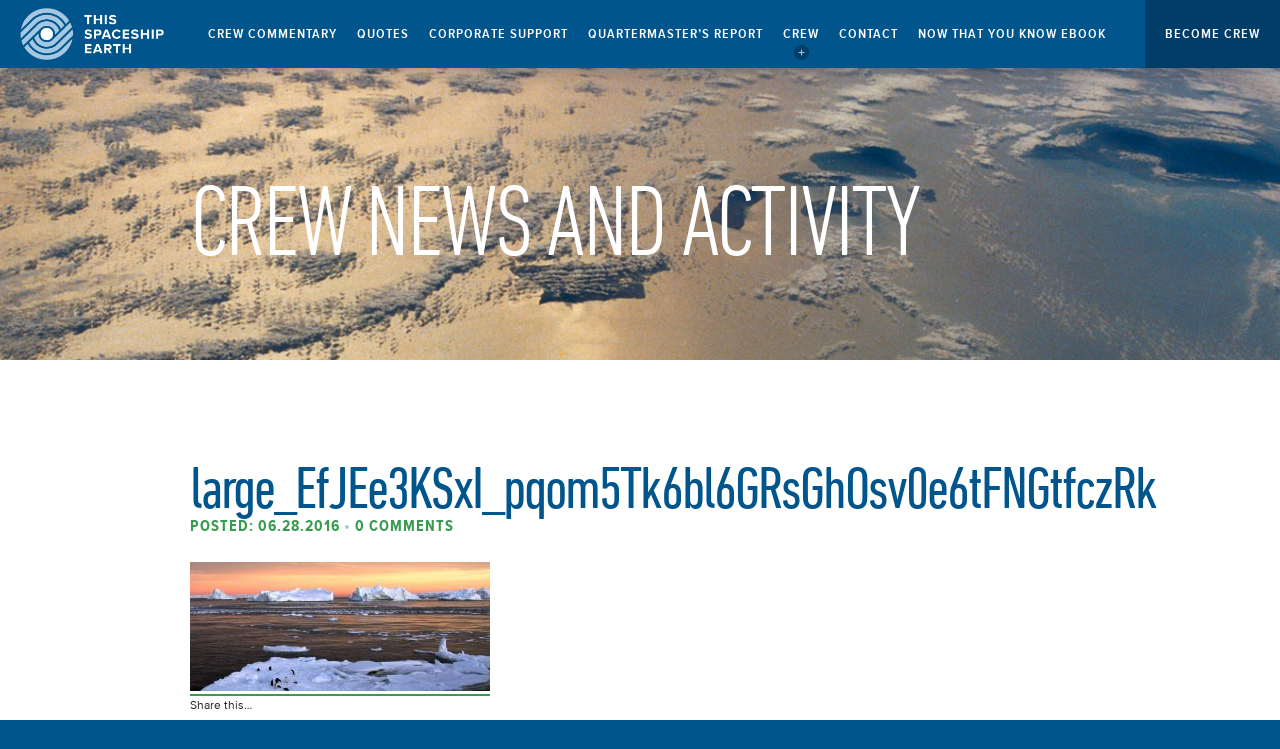

--- FILE ---
content_type: text/html; charset=UTF-8
request_url: https://thisspaceshipearth.org/2016/07/climate-change-worse-think/large_efjee3ksxi_pqom5tk6bl6grsghosv0e6tfngtfczrk/
body_size: 67546
content:
<!doctype html>
<html>
<head>
<meta name="viewport" content="width=device-width,initial-scale=1, maximum-scale=1">
<meta charset="UTF-8" />
        <title>large_EfJEe3KSxI_pqom5Tk6bl6GRsGhOsv0e6tFNGtfczRk - This Spaceship Earth</title>
        <link rel="profile" href="https://gmpg.org/xfn/11" />
        <link rel="pingback" href="https://thisspaceshipearth.org/xmlrpc.php" />

<meta name='robots' content='index, follow, max-image-preview:large, max-snippet:-1, max-video-preview:-1' />
	<style>img:is([sizes="auto" i], [sizes^="auto," i]) { contain-intrinsic-size: 3000px 1500px }</style>
	
	<!-- This site is optimized with the Yoast SEO plugin v26.8 - https://yoast.com/product/yoast-seo-wordpress/ -->
	<link rel="canonical" href="https://thisspaceshipearth.org/2016/07/climate-change-worse-think/large_efjee3ksxi_pqom5tk6bl6grsghosv0e6tfngtfczrk/" />
	<meta property="og:locale" content="en_US" />
	<meta property="og:type" content="article" />
	<meta property="og:title" content="large_EfJEe3KSxI_pqom5Tk6bl6GRsGhOsv0e6tFNGtfczRk - This Spaceship Earth" />
	<meta property="og:description" content="Share this&#8230; Linkedin Twitter Facebook" />
	<meta property="og:url" content="https://thisspaceshipearth.org/2016/07/climate-change-worse-think/large_efjee3ksxi_pqom5tk6bl6grsghosv0e6tfngtfczrk/" />
	<meta property="og:site_name" content="This Spaceship Earth" />
	<meta property="og:image" content="https://thisspaceshipearth.org/2016/07/climate-change-worse-think/large_efjee3ksxi_pqom5tk6bl6grsghosv0e6tfngtfczrk" />
	<meta property="og:image:width" content="1008" />
	<meta property="og:image:height" content="435" />
	<meta property="og:image:type" content="image/jpeg" />
	<meta name="twitter:card" content="summary_large_image" />
	<meta name="twitter:label1" content="Written by" />
	<meta name="twitter:data1" content="tsedevino" />
	<script type="application/ld+json" class="yoast-schema-graph">{"@context":"https://schema.org","@graph":[{"@type":"WebPage","@id":"https://thisspaceshipearth.org/2016/07/climate-change-worse-think/large_efjee3ksxi_pqom5tk6bl6grsghosv0e6tfngtfczrk/","url":"https://thisspaceshipearth.org/2016/07/climate-change-worse-think/large_efjee3ksxi_pqom5tk6bl6grsghosv0e6tfngtfczrk/","name":"large_EfJEe3KSxI_pqom5Tk6bl6GRsGhOsv0e6tFNGtfczRk - This Spaceship Earth","isPartOf":{"@id":"https://thisspaceshipearth.org/#website"},"primaryImageOfPage":{"@id":"https://thisspaceshipearth.org/2016/07/climate-change-worse-think/large_efjee3ksxi_pqom5tk6bl6grsghosv0e6tfngtfczrk/#primaryimage"},"image":{"@id":"https://thisspaceshipearth.org/2016/07/climate-change-worse-think/large_efjee3ksxi_pqom5tk6bl6grsghosv0e6tfngtfczrk/#primaryimage"},"thumbnailUrl":"https://thisspaceshipearth.org/wp-content/uploads/2016/06/large_EfJEe3KSxI_pqom5Tk6bl6GRsGhOsv0e6tFNGtfczRk.jpg","datePublished":"2016-06-28T18:02:03+00:00","breadcrumb":{"@id":"https://thisspaceshipearth.org/2016/07/climate-change-worse-think/large_efjee3ksxi_pqom5tk6bl6grsghosv0e6tfngtfczrk/#breadcrumb"},"inLanguage":"en-US","potentialAction":[{"@type":"ReadAction","target":["https://thisspaceshipearth.org/2016/07/climate-change-worse-think/large_efjee3ksxi_pqom5tk6bl6grsghosv0e6tfngtfczrk/"]}]},{"@type":"ImageObject","inLanguage":"en-US","@id":"https://thisspaceshipearth.org/2016/07/climate-change-worse-think/large_efjee3ksxi_pqom5tk6bl6grsghosv0e6tfngtfczrk/#primaryimage","url":"https://thisspaceshipearth.org/wp-content/uploads/2016/06/large_EfJEe3KSxI_pqom5Tk6bl6GRsGhOsv0e6tFNGtfczRk.jpg","contentUrl":"https://thisspaceshipearth.org/wp-content/uploads/2016/06/large_EfJEe3KSxI_pqom5Tk6bl6GRsGhOsv0e6tFNGtfczRk.jpg","width":1008,"height":435},{"@type":"BreadcrumbList","@id":"https://thisspaceshipearth.org/2016/07/climate-change-worse-think/large_efjee3ksxi_pqom5tk6bl6grsghosv0e6tfngtfczrk/#breadcrumb","itemListElement":[{"@type":"ListItem","position":1,"name":"Home","item":"https://thisspaceshipearth.org/"},{"@type":"ListItem","position":2,"name":"Climate Change Is Worse Than We Think","item":"https://thisspaceshipearth.org/2016/07/climate-change-worse-think/"},{"@type":"ListItem","position":3,"name":"large_EfJEe3KSxI_pqom5Tk6bl6GRsGhOsv0e6tFNGtfczRk"}]},{"@type":"WebSite","@id":"https://thisspaceshipearth.org/#website","url":"https://thisspaceshipearth.org/","name":"This Spaceship Earth","description":"Crew Consciousness","potentialAction":[{"@type":"SearchAction","target":{"@type":"EntryPoint","urlTemplate":"https://thisspaceshipearth.org/?s={search_term_string}"},"query-input":{"@type":"PropertyValueSpecification","valueRequired":true,"valueName":"search_term_string"}}],"inLanguage":"en-US"}]}</script>
	<!-- / Yoast SEO plugin. -->


<link rel='dns-prefetch' href='//platform-api.sharethis.com' />
<link rel='dns-prefetch' href='//fast.fonts.net' />
<link rel='dns-prefetch' href='//hcaptcha.com' />
<link rel="alternate" type="application/rss+xml" title="This Spaceship Earth &raquo; large_EfJEe3KSxI_pqom5Tk6bl6GRsGhOsv0e6tFNGtfczRk Comments Feed" href="https://thisspaceshipearth.org/2016/07/climate-change-worse-think/large_efjee3ksxi_pqom5tk6bl6grsghosv0e6tfngtfczrk/feed/" />
		<!-- This site uses the Google Analytics by MonsterInsights plugin v9.11.1 - Using Analytics tracking - https://www.monsterinsights.com/ -->
							<script src="//www.googletagmanager.com/gtag/js?id=G-7C72ZK0DCS"  data-cfasync="false" data-wpfc-render="false" type="text/javascript" async></script>
			<script data-cfasync="false" data-wpfc-render="false" type="text/javascript">
				var mi_version = '9.11.1';
				var mi_track_user = true;
				var mi_no_track_reason = '';
								var MonsterInsightsDefaultLocations = {"page_location":"https:\/\/thisspaceshipearth.org\/2016\/07\/climate-change-worse-think\/large_efjee3ksxi_pqom5tk6bl6grsghosv0e6tfngtfczrk\/"};
								if ( typeof MonsterInsightsPrivacyGuardFilter === 'function' ) {
					var MonsterInsightsLocations = (typeof MonsterInsightsExcludeQuery === 'object') ? MonsterInsightsPrivacyGuardFilter( MonsterInsightsExcludeQuery ) : MonsterInsightsPrivacyGuardFilter( MonsterInsightsDefaultLocations );
				} else {
					var MonsterInsightsLocations = (typeof MonsterInsightsExcludeQuery === 'object') ? MonsterInsightsExcludeQuery : MonsterInsightsDefaultLocations;
				}

								var disableStrs = [
										'ga-disable-G-7C72ZK0DCS',
									];

				/* Function to detect opted out users */
				function __gtagTrackerIsOptedOut() {
					for (var index = 0; index < disableStrs.length; index++) {
						if (document.cookie.indexOf(disableStrs[index] + '=true') > -1) {
							return true;
						}
					}

					return false;
				}

				/* Disable tracking if the opt-out cookie exists. */
				if (__gtagTrackerIsOptedOut()) {
					for (var index = 0; index < disableStrs.length; index++) {
						window[disableStrs[index]] = true;
					}
				}

				/* Opt-out function */
				function __gtagTrackerOptout() {
					for (var index = 0; index < disableStrs.length; index++) {
						document.cookie = disableStrs[index] + '=true; expires=Thu, 31 Dec 2099 23:59:59 UTC; path=/';
						window[disableStrs[index]] = true;
					}
				}

				if ('undefined' === typeof gaOptout) {
					function gaOptout() {
						__gtagTrackerOptout();
					}
				}
								window.dataLayer = window.dataLayer || [];

				window.MonsterInsightsDualTracker = {
					helpers: {},
					trackers: {},
				};
				if (mi_track_user) {
					function __gtagDataLayer() {
						dataLayer.push(arguments);
					}

					function __gtagTracker(type, name, parameters) {
						if (!parameters) {
							parameters = {};
						}

						if (parameters.send_to) {
							__gtagDataLayer.apply(null, arguments);
							return;
						}

						if (type === 'event') {
														parameters.send_to = monsterinsights_frontend.v4_id;
							var hookName = name;
							if (typeof parameters['event_category'] !== 'undefined') {
								hookName = parameters['event_category'] + ':' + name;
							}

							if (typeof MonsterInsightsDualTracker.trackers[hookName] !== 'undefined') {
								MonsterInsightsDualTracker.trackers[hookName](parameters);
							} else {
								__gtagDataLayer('event', name, parameters);
							}
							
						} else {
							__gtagDataLayer.apply(null, arguments);
						}
					}

					__gtagTracker('js', new Date());
					__gtagTracker('set', {
						'developer_id.dZGIzZG': true,
											});
					if ( MonsterInsightsLocations.page_location ) {
						__gtagTracker('set', MonsterInsightsLocations);
					}
										__gtagTracker('config', 'G-7C72ZK0DCS', {"forceSSL":"true"} );
										window.gtag = __gtagTracker;										(function () {
						/* https://developers.google.com/analytics/devguides/collection/analyticsjs/ */
						/* ga and __gaTracker compatibility shim. */
						var noopfn = function () {
							return null;
						};
						var newtracker = function () {
							return new Tracker();
						};
						var Tracker = function () {
							return null;
						};
						var p = Tracker.prototype;
						p.get = noopfn;
						p.set = noopfn;
						p.send = function () {
							var args = Array.prototype.slice.call(arguments);
							args.unshift('send');
							__gaTracker.apply(null, args);
						};
						var __gaTracker = function () {
							var len = arguments.length;
							if (len === 0) {
								return;
							}
							var f = arguments[len - 1];
							if (typeof f !== 'object' || f === null || typeof f.hitCallback !== 'function') {
								if ('send' === arguments[0]) {
									var hitConverted, hitObject = false, action;
									if ('event' === arguments[1]) {
										if ('undefined' !== typeof arguments[3]) {
											hitObject = {
												'eventAction': arguments[3],
												'eventCategory': arguments[2],
												'eventLabel': arguments[4],
												'value': arguments[5] ? arguments[5] : 1,
											}
										}
									}
									if ('pageview' === arguments[1]) {
										if ('undefined' !== typeof arguments[2]) {
											hitObject = {
												'eventAction': 'page_view',
												'page_path': arguments[2],
											}
										}
									}
									if (typeof arguments[2] === 'object') {
										hitObject = arguments[2];
									}
									if (typeof arguments[5] === 'object') {
										Object.assign(hitObject, arguments[5]);
									}
									if ('undefined' !== typeof arguments[1].hitType) {
										hitObject = arguments[1];
										if ('pageview' === hitObject.hitType) {
											hitObject.eventAction = 'page_view';
										}
									}
									if (hitObject) {
										action = 'timing' === arguments[1].hitType ? 'timing_complete' : hitObject.eventAction;
										hitConverted = mapArgs(hitObject);
										__gtagTracker('event', action, hitConverted);
									}
								}
								return;
							}

							function mapArgs(args) {
								var arg, hit = {};
								var gaMap = {
									'eventCategory': 'event_category',
									'eventAction': 'event_action',
									'eventLabel': 'event_label',
									'eventValue': 'event_value',
									'nonInteraction': 'non_interaction',
									'timingCategory': 'event_category',
									'timingVar': 'name',
									'timingValue': 'value',
									'timingLabel': 'event_label',
									'page': 'page_path',
									'location': 'page_location',
									'title': 'page_title',
									'referrer' : 'page_referrer',
								};
								for (arg in args) {
																		if (!(!args.hasOwnProperty(arg) || !gaMap.hasOwnProperty(arg))) {
										hit[gaMap[arg]] = args[arg];
									} else {
										hit[arg] = args[arg];
									}
								}
								return hit;
							}

							try {
								f.hitCallback();
							} catch (ex) {
							}
						};
						__gaTracker.create = newtracker;
						__gaTracker.getByName = newtracker;
						__gaTracker.getAll = function () {
							return [];
						};
						__gaTracker.remove = noopfn;
						__gaTracker.loaded = true;
						window['__gaTracker'] = __gaTracker;
					})();
									} else {
										console.log("");
					(function () {
						function __gtagTracker() {
							return null;
						}

						window['__gtagTracker'] = __gtagTracker;
						window['gtag'] = __gtagTracker;
					})();
									}
			</script>
							<!-- / Google Analytics by MonsterInsights -->
		<script type="text/javascript">
/* <![CDATA[ */
window._wpemojiSettings = {"baseUrl":"https:\/\/s.w.org\/images\/core\/emoji\/15.0.3\/72x72\/","ext":".png","svgUrl":"https:\/\/s.w.org\/images\/core\/emoji\/15.0.3\/svg\/","svgExt":".svg","source":{"concatemoji":"https:\/\/thisspaceshipearth.org\/wp-includes\/js\/wp-emoji-release.min.js?ver=6.7.4"}};
/*! This file is auto-generated */
!function(i,n){var o,s,e;function c(e){try{var t={supportTests:e,timestamp:(new Date).valueOf()};sessionStorage.setItem(o,JSON.stringify(t))}catch(e){}}function p(e,t,n){e.clearRect(0,0,e.canvas.width,e.canvas.height),e.fillText(t,0,0);var t=new Uint32Array(e.getImageData(0,0,e.canvas.width,e.canvas.height).data),r=(e.clearRect(0,0,e.canvas.width,e.canvas.height),e.fillText(n,0,0),new Uint32Array(e.getImageData(0,0,e.canvas.width,e.canvas.height).data));return t.every(function(e,t){return e===r[t]})}function u(e,t,n){switch(t){case"flag":return n(e,"\ud83c\udff3\ufe0f\u200d\u26a7\ufe0f","\ud83c\udff3\ufe0f\u200b\u26a7\ufe0f")?!1:!n(e,"\ud83c\uddfa\ud83c\uddf3","\ud83c\uddfa\u200b\ud83c\uddf3")&&!n(e,"\ud83c\udff4\udb40\udc67\udb40\udc62\udb40\udc65\udb40\udc6e\udb40\udc67\udb40\udc7f","\ud83c\udff4\u200b\udb40\udc67\u200b\udb40\udc62\u200b\udb40\udc65\u200b\udb40\udc6e\u200b\udb40\udc67\u200b\udb40\udc7f");case"emoji":return!n(e,"\ud83d\udc26\u200d\u2b1b","\ud83d\udc26\u200b\u2b1b")}return!1}function f(e,t,n){var r="undefined"!=typeof WorkerGlobalScope&&self instanceof WorkerGlobalScope?new OffscreenCanvas(300,150):i.createElement("canvas"),a=r.getContext("2d",{willReadFrequently:!0}),o=(a.textBaseline="top",a.font="600 32px Arial",{});return e.forEach(function(e){o[e]=t(a,e,n)}),o}function t(e){var t=i.createElement("script");t.src=e,t.defer=!0,i.head.appendChild(t)}"undefined"!=typeof Promise&&(o="wpEmojiSettingsSupports",s=["flag","emoji"],n.supports={everything:!0,everythingExceptFlag:!0},e=new Promise(function(e){i.addEventListener("DOMContentLoaded",e,{once:!0})}),new Promise(function(t){var n=function(){try{var e=JSON.parse(sessionStorage.getItem(o));if("object"==typeof e&&"number"==typeof e.timestamp&&(new Date).valueOf()<e.timestamp+604800&&"object"==typeof e.supportTests)return e.supportTests}catch(e){}return null}();if(!n){if("undefined"!=typeof Worker&&"undefined"!=typeof OffscreenCanvas&&"undefined"!=typeof URL&&URL.createObjectURL&&"undefined"!=typeof Blob)try{var e="postMessage("+f.toString()+"("+[JSON.stringify(s),u.toString(),p.toString()].join(",")+"));",r=new Blob([e],{type:"text/javascript"}),a=new Worker(URL.createObjectURL(r),{name:"wpTestEmojiSupports"});return void(a.onmessage=function(e){c(n=e.data),a.terminate(),t(n)})}catch(e){}c(n=f(s,u,p))}t(n)}).then(function(e){for(var t in e)n.supports[t]=e[t],n.supports.everything=n.supports.everything&&n.supports[t],"flag"!==t&&(n.supports.everythingExceptFlag=n.supports.everythingExceptFlag&&n.supports[t]);n.supports.everythingExceptFlag=n.supports.everythingExceptFlag&&!n.supports.flag,n.DOMReady=!1,n.readyCallback=function(){n.DOMReady=!0}}).then(function(){return e}).then(function(){var e;n.supports.everything||(n.readyCallback(),(e=n.source||{}).concatemoji?t(e.concatemoji):e.wpemoji&&e.twemoji&&(t(e.twemoji),t(e.wpemoji)))}))}((window,document),window._wpemojiSettings);
/* ]]> */
</script>
<link rel='stylesheet' id='grid-css' href='https://thisspaceshipearth.org/wp-content/uploads/wp-less/tseorgupdate/css/grid-f987c76565.css' type='text/css' media='all' />
<link rel='stylesheet' id='style-css' href='https://thisspaceshipearth.org/wp-content/uploads/wp-less/tseorgupdate/style-dfb161f5b4.css' type='text/css' media='all' />
<link rel='stylesheet' id='sgr-css' href='https://thisspaceshipearth.org/wp-content/plugins/simple-google-recaptcha/sgr.css?ver=1684537314' type='text/css' media='all' />
<style id='wp-emoji-styles-inline-css' type='text/css'>

	img.wp-smiley, img.emoji {
		display: inline !important;
		border: none !important;
		box-shadow: none !important;
		height: 1em !important;
		width: 1em !important;
		margin: 0 0.07em !important;
		vertical-align: -0.1em !important;
		background: none !important;
		padding: 0 !important;
	}
</style>
<link rel='stylesheet' id='wp-block-library-css' href='https://thisspaceshipearth.org/wp-includes/css/dist/block-library/style.min.css?ver=6.7.4' type='text/css' media='all' />
<style id='co-authors-plus-coauthors-style-inline-css' type='text/css'>
.wp-block-co-authors-plus-coauthors.is-layout-flow [class*=wp-block-co-authors-plus]{display:inline}

</style>
<style id='co-authors-plus-avatar-style-inline-css' type='text/css'>
.wp-block-co-authors-plus-avatar :where(img){height:auto;max-width:100%;vertical-align:bottom}.wp-block-co-authors-plus-coauthors.is-layout-flow .wp-block-co-authors-plus-avatar :where(img){vertical-align:middle}.wp-block-co-authors-plus-avatar:is(.alignleft,.alignright){display:table}.wp-block-co-authors-plus-avatar.aligncenter{display:table;margin-inline:auto}

</style>
<style id='co-authors-plus-image-style-inline-css' type='text/css'>
.wp-block-co-authors-plus-image{margin-bottom:0}.wp-block-co-authors-plus-image :where(img){height:auto;max-width:100%;vertical-align:bottom}.wp-block-co-authors-plus-coauthors.is-layout-flow .wp-block-co-authors-plus-image :where(img){vertical-align:middle}.wp-block-co-authors-plus-image:is(.alignfull,.alignwide) :where(img){width:100%}.wp-block-co-authors-plus-image:is(.alignleft,.alignright){display:table}.wp-block-co-authors-plus-image.aligncenter{display:table;margin-inline:auto}

</style>
<style id='classic-theme-styles-inline-css' type='text/css'>
/*! This file is auto-generated */
.wp-block-button__link{color:#fff;background-color:#32373c;border-radius:9999px;box-shadow:none;text-decoration:none;padding:calc(.667em + 2px) calc(1.333em + 2px);font-size:1.125em}.wp-block-file__button{background:#32373c;color:#fff;text-decoration:none}
</style>
<style id='global-styles-inline-css' type='text/css'>
:root{--wp--preset--aspect-ratio--square: 1;--wp--preset--aspect-ratio--4-3: 4/3;--wp--preset--aspect-ratio--3-4: 3/4;--wp--preset--aspect-ratio--3-2: 3/2;--wp--preset--aspect-ratio--2-3: 2/3;--wp--preset--aspect-ratio--16-9: 16/9;--wp--preset--aspect-ratio--9-16: 9/16;--wp--preset--color--black: #000000;--wp--preset--color--cyan-bluish-gray: #abb8c3;--wp--preset--color--white: #ffffff;--wp--preset--color--pale-pink: #f78da7;--wp--preset--color--vivid-red: #cf2e2e;--wp--preset--color--luminous-vivid-orange: #ff6900;--wp--preset--color--luminous-vivid-amber: #fcb900;--wp--preset--color--light-green-cyan: #7bdcb5;--wp--preset--color--vivid-green-cyan: #00d084;--wp--preset--color--pale-cyan-blue: #8ed1fc;--wp--preset--color--vivid-cyan-blue: #0693e3;--wp--preset--color--vivid-purple: #9b51e0;--wp--preset--gradient--vivid-cyan-blue-to-vivid-purple: linear-gradient(135deg,rgba(6,147,227,1) 0%,rgb(155,81,224) 100%);--wp--preset--gradient--light-green-cyan-to-vivid-green-cyan: linear-gradient(135deg,rgb(122,220,180) 0%,rgb(0,208,130) 100%);--wp--preset--gradient--luminous-vivid-amber-to-luminous-vivid-orange: linear-gradient(135deg,rgba(252,185,0,1) 0%,rgba(255,105,0,1) 100%);--wp--preset--gradient--luminous-vivid-orange-to-vivid-red: linear-gradient(135deg,rgba(255,105,0,1) 0%,rgb(207,46,46) 100%);--wp--preset--gradient--very-light-gray-to-cyan-bluish-gray: linear-gradient(135deg,rgb(238,238,238) 0%,rgb(169,184,195) 100%);--wp--preset--gradient--cool-to-warm-spectrum: linear-gradient(135deg,rgb(74,234,220) 0%,rgb(151,120,209) 20%,rgb(207,42,186) 40%,rgb(238,44,130) 60%,rgb(251,105,98) 80%,rgb(254,248,76) 100%);--wp--preset--gradient--blush-light-purple: linear-gradient(135deg,rgb(255,206,236) 0%,rgb(152,150,240) 100%);--wp--preset--gradient--blush-bordeaux: linear-gradient(135deg,rgb(254,205,165) 0%,rgb(254,45,45) 50%,rgb(107,0,62) 100%);--wp--preset--gradient--luminous-dusk: linear-gradient(135deg,rgb(255,203,112) 0%,rgb(199,81,192) 50%,rgb(65,88,208) 100%);--wp--preset--gradient--pale-ocean: linear-gradient(135deg,rgb(255,245,203) 0%,rgb(182,227,212) 50%,rgb(51,167,181) 100%);--wp--preset--gradient--electric-grass: linear-gradient(135deg,rgb(202,248,128) 0%,rgb(113,206,126) 100%);--wp--preset--gradient--midnight: linear-gradient(135deg,rgb(2,3,129) 0%,rgb(40,116,252) 100%);--wp--preset--font-size--small: 13px;--wp--preset--font-size--medium: 20px;--wp--preset--font-size--large: 36px;--wp--preset--font-size--x-large: 42px;--wp--preset--spacing--20: 0.44rem;--wp--preset--spacing--30: 0.67rem;--wp--preset--spacing--40: 1rem;--wp--preset--spacing--50: 1.5rem;--wp--preset--spacing--60: 2.25rem;--wp--preset--spacing--70: 3.38rem;--wp--preset--spacing--80: 5.06rem;--wp--preset--shadow--natural: 6px 6px 9px rgba(0, 0, 0, 0.2);--wp--preset--shadow--deep: 12px 12px 50px rgba(0, 0, 0, 0.4);--wp--preset--shadow--sharp: 6px 6px 0px rgba(0, 0, 0, 0.2);--wp--preset--shadow--outlined: 6px 6px 0px -3px rgba(255, 255, 255, 1), 6px 6px rgba(0, 0, 0, 1);--wp--preset--shadow--crisp: 6px 6px 0px rgba(0, 0, 0, 1);}:where(.is-layout-flex){gap: 0.5em;}:where(.is-layout-grid){gap: 0.5em;}body .is-layout-flex{display: flex;}.is-layout-flex{flex-wrap: wrap;align-items: center;}.is-layout-flex > :is(*, div){margin: 0;}body .is-layout-grid{display: grid;}.is-layout-grid > :is(*, div){margin: 0;}:where(.wp-block-columns.is-layout-flex){gap: 2em;}:where(.wp-block-columns.is-layout-grid){gap: 2em;}:where(.wp-block-post-template.is-layout-flex){gap: 1.25em;}:where(.wp-block-post-template.is-layout-grid){gap: 1.25em;}.has-black-color{color: var(--wp--preset--color--black) !important;}.has-cyan-bluish-gray-color{color: var(--wp--preset--color--cyan-bluish-gray) !important;}.has-white-color{color: var(--wp--preset--color--white) !important;}.has-pale-pink-color{color: var(--wp--preset--color--pale-pink) !important;}.has-vivid-red-color{color: var(--wp--preset--color--vivid-red) !important;}.has-luminous-vivid-orange-color{color: var(--wp--preset--color--luminous-vivid-orange) !important;}.has-luminous-vivid-amber-color{color: var(--wp--preset--color--luminous-vivid-amber) !important;}.has-light-green-cyan-color{color: var(--wp--preset--color--light-green-cyan) !important;}.has-vivid-green-cyan-color{color: var(--wp--preset--color--vivid-green-cyan) !important;}.has-pale-cyan-blue-color{color: var(--wp--preset--color--pale-cyan-blue) !important;}.has-vivid-cyan-blue-color{color: var(--wp--preset--color--vivid-cyan-blue) !important;}.has-vivid-purple-color{color: var(--wp--preset--color--vivid-purple) !important;}.has-black-background-color{background-color: var(--wp--preset--color--black) !important;}.has-cyan-bluish-gray-background-color{background-color: var(--wp--preset--color--cyan-bluish-gray) !important;}.has-white-background-color{background-color: var(--wp--preset--color--white) !important;}.has-pale-pink-background-color{background-color: var(--wp--preset--color--pale-pink) !important;}.has-vivid-red-background-color{background-color: var(--wp--preset--color--vivid-red) !important;}.has-luminous-vivid-orange-background-color{background-color: var(--wp--preset--color--luminous-vivid-orange) !important;}.has-luminous-vivid-amber-background-color{background-color: var(--wp--preset--color--luminous-vivid-amber) !important;}.has-light-green-cyan-background-color{background-color: var(--wp--preset--color--light-green-cyan) !important;}.has-vivid-green-cyan-background-color{background-color: var(--wp--preset--color--vivid-green-cyan) !important;}.has-pale-cyan-blue-background-color{background-color: var(--wp--preset--color--pale-cyan-blue) !important;}.has-vivid-cyan-blue-background-color{background-color: var(--wp--preset--color--vivid-cyan-blue) !important;}.has-vivid-purple-background-color{background-color: var(--wp--preset--color--vivid-purple) !important;}.has-black-border-color{border-color: var(--wp--preset--color--black) !important;}.has-cyan-bluish-gray-border-color{border-color: var(--wp--preset--color--cyan-bluish-gray) !important;}.has-white-border-color{border-color: var(--wp--preset--color--white) !important;}.has-pale-pink-border-color{border-color: var(--wp--preset--color--pale-pink) !important;}.has-vivid-red-border-color{border-color: var(--wp--preset--color--vivid-red) !important;}.has-luminous-vivid-orange-border-color{border-color: var(--wp--preset--color--luminous-vivid-orange) !important;}.has-luminous-vivid-amber-border-color{border-color: var(--wp--preset--color--luminous-vivid-amber) !important;}.has-light-green-cyan-border-color{border-color: var(--wp--preset--color--light-green-cyan) !important;}.has-vivid-green-cyan-border-color{border-color: var(--wp--preset--color--vivid-green-cyan) !important;}.has-pale-cyan-blue-border-color{border-color: var(--wp--preset--color--pale-cyan-blue) !important;}.has-vivid-cyan-blue-border-color{border-color: var(--wp--preset--color--vivid-cyan-blue) !important;}.has-vivid-purple-border-color{border-color: var(--wp--preset--color--vivid-purple) !important;}.has-vivid-cyan-blue-to-vivid-purple-gradient-background{background: var(--wp--preset--gradient--vivid-cyan-blue-to-vivid-purple) !important;}.has-light-green-cyan-to-vivid-green-cyan-gradient-background{background: var(--wp--preset--gradient--light-green-cyan-to-vivid-green-cyan) !important;}.has-luminous-vivid-amber-to-luminous-vivid-orange-gradient-background{background: var(--wp--preset--gradient--luminous-vivid-amber-to-luminous-vivid-orange) !important;}.has-luminous-vivid-orange-to-vivid-red-gradient-background{background: var(--wp--preset--gradient--luminous-vivid-orange-to-vivid-red) !important;}.has-very-light-gray-to-cyan-bluish-gray-gradient-background{background: var(--wp--preset--gradient--very-light-gray-to-cyan-bluish-gray) !important;}.has-cool-to-warm-spectrum-gradient-background{background: var(--wp--preset--gradient--cool-to-warm-spectrum) !important;}.has-blush-light-purple-gradient-background{background: var(--wp--preset--gradient--blush-light-purple) !important;}.has-blush-bordeaux-gradient-background{background: var(--wp--preset--gradient--blush-bordeaux) !important;}.has-luminous-dusk-gradient-background{background: var(--wp--preset--gradient--luminous-dusk) !important;}.has-pale-ocean-gradient-background{background: var(--wp--preset--gradient--pale-ocean) !important;}.has-electric-grass-gradient-background{background: var(--wp--preset--gradient--electric-grass) !important;}.has-midnight-gradient-background{background: var(--wp--preset--gradient--midnight) !important;}.has-small-font-size{font-size: var(--wp--preset--font-size--small) !important;}.has-medium-font-size{font-size: var(--wp--preset--font-size--medium) !important;}.has-large-font-size{font-size: var(--wp--preset--font-size--large) !important;}.has-x-large-font-size{font-size: var(--wp--preset--font-size--x-large) !important;}
:where(.wp-block-post-template.is-layout-flex){gap: 1.25em;}:where(.wp-block-post-template.is-layout-grid){gap: 1.25em;}
:where(.wp-block-columns.is-layout-flex){gap: 2em;}:where(.wp-block-columns.is-layout-grid){gap: 2em;}
:root :where(.wp-block-pullquote){font-size: 1.5em;line-height: 1.6;}
</style>
<link rel='stylesheet' id='contact-form-7-css' href='https://thisspaceshipearth.org/wp-content/plugins/contact-form-7/includes/css/styles.css?ver=6.1.4' type='text/css' media='all' />
<link rel='stylesheet' id='widgetopts-styles-css' href='https://thisspaceshipearth.org/wp-content/plugins/widget-options/assets/css/widget-options.css?ver=4.1.3' type='text/css' media='all' />
<link rel='stylesheet' id='wppopups-base-css' href='https://thisspaceshipearth.org/wp-content/plugins/wp-popups-lite/src/assets/css/wppopups-base.css?ver=2.2.0.3' type='text/css' media='all' />
<link rel='stylesheet' id='social_media-css' href='https://thisspaceshipearth.org/wp-content/themes/tseorgupdate/css/style-social.css?ver=6.7.4' type='text/css' media='all' />
<link rel='stylesheet' id='slb_core-css' href='https://thisspaceshipearth.org/wp-content/plugins/simple-lightbox/client/css/app.css?ver=2.9.3' type='text/css' media='all' />
<link rel='stylesheet' id='cf7cf-style-css' href='https://thisspaceshipearth.org/wp-content/plugins/cf7-conditional-fields/style.css?ver=2.5.1' type='text/css' media='all' />
<link rel='stylesheet' id='simple-share-buttons-adder-ssba-css' href='https://thisspaceshipearth.org/wp-content/plugins/simple-share-buttons-adder/css/ssba.css?ver=1758745905' type='text/css' media='all' />
<style id='simple-share-buttons-adder-ssba-inline-css' type='text/css'>
.ssba img
								{border:  0;
									box-shadow: none !important;
									display: inline !important;
									vertical-align: middle;
									box-sizing: unset;
								}

								.ssba-classic-2 .ssbp-text {
									display: none!important;
								}
					.ssbp-list li a {height: 48px!important; width: 48px!important; 
					}
					.ssbp-list li a:hover {
					}

					.ssbp-list li a svg, .ssbp-list li a.ssbp-douban span:not(.color-icon) svg, .ssbp-list li a svg path, .ssbp-list li a.ssbp-surfingbird span:not(.color-icon) svg polygon {line-height: 48px!important;; font-size: 18px;}
					.ssbp-list li a:hover svg, .ssbp-list li a:hover span:not(.color-icon) svg, .ssbp-list li a.ssbp-douban:hover span:not(.color-icon) svg path, .ssbp-list li a.ssbp-surfingbird:hover svg polygon {}
					.ssbp-list li {
					margin-left: 12px!important;
					}

					.ssba-share-text {
					font-size: 12px;  font-weight: normal; font-family: inherit;
						}

			   #ssba-bar-2 .ssbp-bar-list {
					max-width: 48px !important;;
			   }
			   #ssba-bar-2 .ssbp-bar-list li a {height: 48px !important; width: 48px !important; 
				}
				#ssba-bar-2 .ssbp-bar-list li a:hover {
				}

				#ssba-bar-2 .ssbp-bar-list li a svg,
				 #ssba-bar-2 .ssbp-bar-list li a svg path, .ssbp-bar-list li a.ssbp-surfingbird span:not(.color-icon) svg polygon {line-height: 48px !important;; font-size: 18px;}
				#ssba-bar-2 .ssbp-bar-list li a:hover svg,
				 #ssba-bar-2 .ssbp-bar-list li a:hover svg path, .ssbp-bar-list li a.ssbp-surfingbird span:not(.color-icon) svg polygon {}
				#ssba-bar-2 .ssbp-bar-list li {
				margin: 0px 0!important;
				}@media only screen and ( max-width: 750px ) {
				#ssba-bar-2 {
				display: block;
				}
			}
</style>
<script type="text/javascript" id="sgr-js-extra">
/* <![CDATA[ */
var sgr = {"sgr_site_key":"6LfvHLcUAAAAAJeY7-cUpSd4kVpEvlrH1IE5HawF"};
/* ]]> */
</script>
<script type="text/javascript" src="https://thisspaceshipearth.org/wp-content/plugins/simple-google-recaptcha/sgr.js?ver=1684537314" id="sgr-js"></script>
<script type="text/javascript" src="https://thisspaceshipearth.org/wp-includes/js/jquery/jquery.min.js?ver=3.7.1" id="jquery-core-js"></script>
<script type="text/javascript" src="https://thisspaceshipearth.org/wp-includes/js/jquery/jquery-migrate.min.js?ver=3.4.1" id="jquery-migrate-js"></script>
<script type="text/javascript" src="https://thisspaceshipearth.org/wp-content/plugins/google-analytics-for-wordpress/assets/js/frontend-gtag.min.js?ver=9.11.1" id="monsterinsights-frontend-script-js" async="async" data-wp-strategy="async"></script>
<script data-cfasync="false" data-wpfc-render="false" type="text/javascript" id='monsterinsights-frontend-script-js-extra'>/* <![CDATA[ */
var monsterinsights_frontend = {"js_events_tracking":"true","download_extensions":"doc,pdf,ppt,zip,xls,docx,pptx,xlsx","inbound_paths":"[]","home_url":"https:\/\/thisspaceshipearth.org","hash_tracking":"false","v4_id":"G-7C72ZK0DCS"};/* ]]> */
</script>
<script type="text/javascript" src="//platform-api.sharethis.com/js/sharethis.js?ver=8.5.3#property=64e9167edb3eba0019fa76d1&amp;product=gdpr-compliance-tool-v2&amp;source=simple-share-buttons-adder-wordpress" id="simple-share-buttons-adder-mu-js"></script>
<script type="text/javascript" src="https://thisspaceshipearth.org/wp-content/themes/tseorgupdate/js/jquery.waypoints.min.js?ver=6.7.4" id="waypoints_js-js"></script>
<script type="text/javascript" src="https://thisspaceshipearth.org/wp-content/themes/tseorgupdate/js/menu.js?ver=6.7.4" id="menu_js-js"></script>
<script type="text/javascript" src="https://fast.fonts.net/jsapi/c9e6941e-636f-4d41-adee-ebb57f07a299.js?ver=6.7.4" id="fonts_js-js"></script>
<script type="text/javascript" src="https://thisspaceshipearth.org/wp-content/themes/tseorgupdate/js/scripts.js?ver=6.7.4" id="scripts_js-js"></script>
<script type="text/javascript" src="https://thisspaceshipearth.org/wp-content/themes/tseorgupdate/js/zoom-slide.js?ver=6.7.4" id="zoom_js-js"></script>
<script type="text/javascript" src="https://thisspaceshipearth.org/wp-content/themes/tseorgupdate/js/icons.js?ver=6.7.4" id="icons_js-js"></script>
<link rel="https://api.w.org/" href="https://thisspaceshipearth.org/wp-json/" /><link rel="alternate" title="JSON" type="application/json" href="https://thisspaceshipearth.org/wp-json/wp/v2/media/869" /><link rel="EditURI" type="application/rsd+xml" title="RSD" href="https://thisspaceshipearth.org/xmlrpc.php?rsd" />
<link rel='shortlink' href='https://thisspaceshipearth.org/?p=869' />
<link rel="alternate" title="oEmbed (JSON)" type="application/json+oembed" href="https://thisspaceshipearth.org/wp-json/oembed/1.0/embed?url=https%3A%2F%2Fthisspaceshipearth.org%2F2016%2F07%2Fclimate-change-worse-think%2Flarge_efjee3ksxi_pqom5tk6bl6grsghosv0e6tfngtfczrk%2F" />
<link rel="alternate" title="oEmbed (XML)" type="text/xml+oembed" href="https://thisspaceshipearth.org/wp-json/oembed/1.0/embed?url=https%3A%2F%2Fthisspaceshipearth.org%2F2016%2F07%2Fclimate-change-worse-think%2Flarge_efjee3ksxi_pqom5tk6bl6grsghosv0e6tfngtfczrk%2F&#038;format=xml" />
<style>
.h-captcha{position:relative;display:block;margin-bottom:2rem;padding:0;clear:both}.h-captcha[data-size="normal"]{width:303px;height:78px}.h-captcha[data-size="compact"]{width:164px;height:144px}.h-captcha[data-size="invisible"]{display:none}.h-captcha::before{content:'';display:block;position:absolute;top:0;left:0;background:url(https://thisspaceshipearth.org/wp-content/plugins/hcaptcha-for-forms-and-more/assets/images/hcaptcha-div-logo.svg) no-repeat;border:1px solid #fff0;border-radius:4px}.h-captcha[data-size="normal"]::before{width:300px;height:74px;background-position:94% 28%}.h-captcha[data-size="compact"]::before{width:156px;height:136px;background-position:50% 79%}.h-captcha[data-theme="light"]::before,body.is-light-theme .h-captcha[data-theme="auto"]::before,.h-captcha[data-theme="auto"]::before{background-color:#fafafa;border:1px solid #e0e0e0}.h-captcha[data-theme="dark"]::before,body.is-dark-theme .h-captcha[data-theme="auto"]::before,html.wp-dark-mode-active .h-captcha[data-theme="auto"]::before,html.drdt-dark-mode .h-captcha[data-theme="auto"]::before{background-image:url(https://thisspaceshipearth.org/wp-content/plugins/hcaptcha-for-forms-and-more/assets/images/hcaptcha-div-logo-white.svg);background-repeat:no-repeat;background-color:#333;border:1px solid #f5f5f5}.h-captcha[data-theme="custom"]::before{background-color:initial}.h-captcha[data-size="invisible"]::before{display:none}.h-captcha iframe{position:relative}div[style*="z-index: 2147483647"] div[style*="border-width: 11px"][style*="position: absolute"][style*="pointer-events: none"]{border-style:none}
</style>
<style type="text/css">.recentcomments a{display:inline !important;padding:0 !important;margin:0 !important;}</style><meta name="generator" content="Powered by WPBakery Page Builder - drag and drop page builder for WordPress."/>
<style>
span[data-name="hcap-cf7"] .h-captcha{margin-bottom:0}span[data-name="hcap-cf7"]~input[type="submit"],span[data-name="hcap-cf7"]~button[type="submit"]{margin-top:2rem}
</style>
<noscript><style> .wpb_animate_when_almost_visible { opacity: 1; }</style></noscript><script>
var resizeINT;
var navWay;
var wH, wW, navH, menuH;
/*function resizeElements(){
		//
		menuH = wH - jQuery('#nav-menu').height();
		jQuery('#mobile-menu-nav').height(menuH);
	}*/
function customResponse(){
	jQuery('#sign-up-holder').hide('fast');
	jQuery('#wpcf7-f56-o1 .wpcf7-response-output').delay(3000).hide('fast',function(){
		jQuery('#sign-up-holder').show('fast');	
	});	
}
jQuery(document).ready(function(e) {
	jQuery('.ajax-load-url').click(function(e){
			e.preventDefault();
			jQuery('#pop-content-area').html('<div id="ajax-loader"><img src="https://thisspaceshipearth.org/wp-content/themes/tseorgupdate/images/this-spaceship-earth-tse-loader.gif" width="60" height"60" /></div>');
			var url = jQuery(this).attr('href');
			//console.log(url);
			jQuery('body').addClass('freeze');
			jQuery('#pop-content-wrap').addClass('pop-show');
			jQuery('#pop-content-wrap').fadeTo('fast',1);
			jQuery('#pop-content-area').load(url+' #ajax-content-source',function( response, status, xhr ) {
				  if ( status == "error" ) {
					var msg = "Sorry but there was an error: ";
					jQuery( "#error" ).html( msg + xhr.status + " " + xhr.statusText );
				  }
				  if(status == "success"){
					  //console.log(response);
					  //jQuery('#pop-content-area').append(response);
				  }
			});
			return false;	
			
		});
		//
	wH = window.innerHeight ? window.innerHeight:jQuery(window).height();
	//jQuery('.fit-text').fitText(.5);
	jQuery('.pop-content-wrap').fadeTo(0,0);
	jQuery('.pop-box img').click(function(e){
			
			jQuery(this).closest('.pop-box').find('.pop-content-wrap').addClass('pop-show');
			jQuery('.pop-content-wrap').fadeTo('fast',1);
	});
	jQuery('.pop-close').click(function(e){
		jQuery('.pop-content-wrap').fadeTo('fast',0,function(e){
			jQuery(this).closest('.pop-content-wrap').removeClass('pop-show');	
			jQuery('body').removeClass('freeze');
		});
			jQuery('#giving-video .video-wrapper').html('');
	});
	//
	jQuery('#pop-close-global').click(function(e){
		jQuery('#pop-content-wrap').fadeTo('fast', 0 ,function(e){
			jQuery('#pop-content-area').html('<div id="ajax-loader"><img src="https://thisspaceshipearth.org/wp-content/themes/tseorgupdate/images/this-spaceship-earth-tse-loader.gif" width="60" height"60" /></div>');
			//jQuery(this).closest('.pop-content-wrap').removeClass('pop-show');	
			jQuery('#pop-content-wrap').removeClass('pop-show');	
			jQuery('body').removeClass('freeze');
			//console.log('click');
		});
	});
	
	//
	
	
	//
   
	jQuery(window).on('resize',function(e){
		wH = window.innerHeight ? window.innerHeight:jQuery(window).height();
		wW =  jQuery(window).width();
		//navWay.disable();
		clearTimeout(resizeINT);
    	resizeINT = setTimeout(doneResizing, 500);	
		
		
		//resizeElements();	
		if(wW > 768){
			jQuery('#mobile-menu-wrapper, #mobile-icon').removeClass('is-open');	
			jQuery('body').removeClass('freeze');
		}
	}).trigger('resize');
	
	
});
jQuery(window).load(function(e){
	wH = window.innerHeight ? window.innerHeight:jQuery(window).height();
	//resizeElements();	
	});
	function doneResizing(){
			//
	}
</script>
</head>

<body data-rsssl=1 class="attachment attachment-template-default single single-attachment postid-869 attachmentid-869 attachment-jpeg wpb-js-composer js-comp-ver-6.5.0 vc_responsive">
<div id="wrapper">
	<div id="pop-content-wrap">
        <div class="pop-cell">
            <div class="pop-content large-100">
                <div id="pop-close-global">X</div>
                <div id="pop-content-area">
                </div>
            </div>
        </div>
    </div>
  
  <div id="header-wrapper" class="fixed large-100">
  	<header class="flex-container shadow">
  		<div id="logo-start" class="flex-align-center"><a href="https://thisspaceshipearth.org">			<li id="media_image-2" class="widget widget_media_image"><img width="560" height="204" src="https://thisspaceshipearth.org/wp-content/uploads/2017/09/this-spaceship-earth-tse-logo.png" class="image wp-image-2418  attachment-full size-full" alt="" style="max-width: 100%; height: auto;" decoding="async" fetchpriority="high" srcset="https://thisspaceshipearth.org/wp-content/uploads/2017/09/this-spaceship-earth-tse-logo.png 560w, https://thisspaceshipearth.org/wp-content/uploads/2017/09/this-spaceship-earth-tse-logo-300x109.png 300w" sizes="(max-width: 560px) 100vw, 560px" /></li>
</a></div>
  		<div id="nav-wrapper" class="flex-container flex-no-wrap">
  			<nav class="flex-align-center text-center hide-mobile">
  				<ul id="menu-primary-navigation" class="menu"><li id="menu-item-2417" class="menu-item menu-item-type-custom menu-item-object-custom menu-item-2417"><a href="https://thisspaceshipearth.org/crew_commentary">Crew Commentary</a></li>
<li id="menu-item-2622" class="menu-item menu-item-type-post_type_archive menu-item-object-quotes menu-item-2622"><a href="https://thisspaceshipearth.org/quotes/">Quotes</a></li>
<li id="menu-item-5078" class="menu-item menu-item-type-post_type menu-item-object-page menu-item-5078"><a href="https://thisspaceshipearth.org/corporate-supporters/">Corporate Support</a></li>
<li id="menu-item-2400" class="menu-item menu-item-type-post_type menu-item-object-page menu-item-2400"><a href="https://thisspaceshipearth.org/climate-change/quartermasters-reports/">Quartermaster’s Report</a></li>
<li id="menu-item-2416" class="menu-item menu-item-type-custom menu-item-object-custom menu-item-has-children menu-item-2416"><a href="#">Crew</a>
<ul class="sub-menu">
	<li id="menu-item-2408" class="menu-item menu-item-type-post_type menu-item-object-page menu-item-2408"><a href="https://thisspaceshipearth.org/get-involved/become-crew/">Become Crew!</a></li>
	<li id="menu-item-2407" class="menu-item menu-item-type-post_type menu-item-object-page menu-item-2407"><a href="https://thisspaceshipearth.org/get-involved/acting-as-crew/">Acting as Crew</a></li>
</ul>
</li>
<li id="menu-item-2409" class="menu-item menu-item-type-post_type menu-item-object-page menu-item-2409"><a href="https://thisspaceshipearth.org/get-involved/contact/">Contact</a></li>
<li id="menu-item-5108" class="menu-item menu-item-type-post_type menu-item-object-page menu-item-5108"><a href="https://thisspaceshipearth.org/download-now-that-you-know/">Now That You Know eBook</a></li>
</ul>  			</nav>
  			<div id="mobile-icon-wrapper" class="show-mobile text-center flex-align-center"><div id="mobile-icon"><div class="burger-stack"></div></div></div>
			<div id="cta-nav-button" class="flex-container">
				<a href="/get-involved/become-crew/" class="">Become Crew</a>
			</div>
  		</div>
  		
  	</header>
  	<div id="mobile-menu-wrapper" class="large-100">
  			<div id="mobile-menu"><ul id="menu-primary-navigation-1" class="menu"><li class="menu-item menu-item-type-custom menu-item-object-custom menu-item-2417"><a href="https://thisspaceshipearth.org/crew_commentary">Crew Commentary</a></li>
<li class="menu-item menu-item-type-post_type_archive menu-item-object-quotes menu-item-2622"><a href="https://thisspaceshipearth.org/quotes/">Quotes</a></li>
<li class="menu-item menu-item-type-post_type menu-item-object-page menu-item-5078"><a href="https://thisspaceshipearth.org/corporate-supporters/">Corporate Support</a></li>
<li class="menu-item menu-item-type-post_type menu-item-object-page menu-item-2400"><a href="https://thisspaceshipearth.org/climate-change/quartermasters-reports/">Quartermaster’s Report</a></li>
<li class="menu-item menu-item-type-custom menu-item-object-custom menu-item-has-children menu-item-2416"><a href="#">Crew</a>
<ul class="sub-menu">
	<li class="menu-item menu-item-type-post_type menu-item-object-page menu-item-2408"><a href="https://thisspaceshipearth.org/get-involved/become-crew/">Become Crew!</a></li>
	<li class="menu-item menu-item-type-post_type menu-item-object-page menu-item-2407"><a href="https://thisspaceshipearth.org/get-involved/acting-as-crew/">Acting as Crew</a></li>
</ul>
</li>
<li class="menu-item menu-item-type-post_type menu-item-object-page menu-item-2409"><a href="https://thisspaceshipearth.org/get-involved/contact/">Contact</a></li>
<li class="menu-item menu-item-type-post_type menu-item-object-page menu-item-5108"><a href="https://thisspaceshipearth.org/download-now-that-you-know/">Now That You Know eBook</a></li>
</ul></div>
  		</div>
  </div>
  <div id="content-wrapper">  <section class="hero">
    <div class="flex-container large-100  large-height-50">
      <div class="large-100  flex-align-bottom bg-img side-padding top-btm-padding">
      <div class="max-width align-center">
      <h1>Crew News and Activity</h1></div></div>
    </div>
  </section>
  
  
  <section id="crew" class="bg white flex-container side-padding top-btm-padding" >
    <div class="inner-section flex-container large-100 max-width align-center">
    
            <div class="post">
          <h1>large_EfJEe3KSxI_pqom5Tk6bl6GRsGhOsv0e6tFNGtfczRk</h1>
          <p class="date-meta">Posted: 06.28.2016   <span class="secondary">•</span>  <a href="#comments-wrapper"><span class="dsq-postid" data-dsqidentifier="869 https://thisspaceshipearth.org/wp-content/uploads/2016/06/large_EfJEe3KSxI_pqom5Tk6bl6GRsGhOsv0e6tFNGtfczRk.jpg">no comments</span></a></p>
          <p>&nbsp;</p>
          <p><p class="attachment"><a href="https://thisspaceshipearth.org/wp-content/uploads/2016/06/large_EfJEe3KSxI_pqom5Tk6bl6GRsGhOsv0e6tFNGtfczRk.jpg" data-slb-active="1" data-slb-asset="511350317" data-slb-internal="0" data-slb-group="869"><img decoding="async" width="300" height="129" src="https://thisspaceshipearth.org/wp-content/uploads/2016/06/large_EfJEe3KSxI_pqom5Tk6bl6GRsGhOsv0e6tFNGtfczRk-300x129.jpg" class="attachment-medium size-medium" alt="" srcset="https://thisspaceshipearth.org/wp-content/uploads/2016/06/large_EfJEe3KSxI_pqom5Tk6bl6GRsGhOsv0e6tFNGtfczRk-300x129.jpg 300w, https://thisspaceshipearth.org/wp-content/uploads/2016/06/large_EfJEe3KSxI_pqom5Tk6bl6GRsGhOsv0e6tFNGtfczRk-768x331.jpg 768w, https://thisspaceshipearth.org/wp-content/uploads/2016/06/large_EfJEe3KSxI_pqom5Tk6bl6GRsGhOsv0e6tFNGtfczRk.jpg 1008w" sizes="(max-width: 300px) 100vw, 300px" /></a></p>
<p><!-- Simple Share Buttons Adder (8.5.3) simplesharebuttons.com --></p>
<div class="ssba-modern-2 ssba ssbp-wrap alignleft ssbp--theme-1">
<div style="text-align:left"><span class="ssba-share-text">Share this&#8230;</span></p>
<ul class="ssbp-list">
<li class='ssbp-li--linkedin'><a data-site="linkedin" class="ssba_linkedin_share ssba_share_link ssbp-linkedin ssbp-btn" href="https://www.linkedin.com/shareArticle?title=large_EfJEe3KSxI_pqom5Tk6bl6GRsGhOsv0e6tFNGtfczRk&#038;url=https://thisspaceshipearth.org/2016/07/climate-change-worse-think/large_efjee3ksxi_pqom5tk6bl6grsghosv0e6tfngtfczrk/"  target=_blank  style="color:#0077b5; background-color: #0077b5; height: 48px; width: 48px; " ><span><svg xmlns="http://www.w3.org/2000/svg" fill="#fff" preserveAspectRatio="xMidYMid meet" height="1em" width="1em" viewBox="0 0 40 40">
  <g>
    <path d="m13.3 31.7h-5v-16.7h5v16.7z m18.4 0h-5v-8.9c0-2.4-0.9-3.5-2.5-3.5-1.3 0-2.1 0.6-2.5 1.9v10.5h-5s0-15 0-16.7h3.9l0.3 3.3h0.1c1-1.6 2.7-2.8 4.9-2.8 1.7 0 3.1 0.5 4.2 1.7 1 1.2 1.6 2.8 1.6 5.1v9.4z m-18.3-20.9c0 1.4-1.1 2.5-2.6 2.5s-2.5-1.1-2.5-2.5 1.1-2.5 2.5-2.5 2.6 1.2 2.6 2.5z"></path>
  </g>
</svg></p>
<p></span><span class="color-icon"><svg xmlns="http://www.w3.org/2000/svg" xmlns:xlink="http://www.w3.org/1999/xlink" width="50px" height="50px" viewBox="0 0 50 50" version="1.1">
<g id="surface97807">
<path style=" stroke:none;fill-rule:nonzero;fill:rgb(0%,46.666667%,70.980392%);fill-opacity:1;" d="M 8 3.007812 C 4.53125 3.007812 2.007812 5.089844 2.007812 7.949219 C 2.007812 10.820312 4.589844 12.988281 8 12.988281 C 11.46875 12.988281 13.988281 10.871094 13.988281 7.890625 C 13.832031 5.019531 11.359375 3.007812 8 3.007812 Z M 3 15 C 2.449219 15 2 15.449219 2 16 L 2 45 C 2 45.550781 2.449219 46 3 46 L 13 46 C 13.550781 46 14 45.550781 14 45 L 14 16 C 14 15.449219 13.550781 15 13 15 Z M 18 15 C 17.449219 15 17 15.449219 17 16 L 17 45 C 17 45.550781 17.449219 46 18 46 L 27 46 C 27.550781 46 28 45.550781 28 45 L 28 29.5 C 28 27.128906 29.820312 25.199219 32.140625 25.019531 C 32.261719 25 32.378906 25 32.5 25 C 32.621094 25 32.738281 25 32.859375 25.019531 C 35.179688 25.199219 37 27.128906 37 29.5 L 37 45 C 37 45.550781 37.449219 46 38 46 L 47 46 C 47.550781 46 48 45.550781 48 45 L 48 28 C 48 21.53125 44.527344 15 36.789062 15 C 33.269531 15 30.609375 16.359375 29 17.488281 L 29 16 C 29 15.449219 28.550781 15 28 15 Z M 18 15 "/>
</g>
</svg><br />
</span></p>
<div title="Linkedin" class="ssbp-text">Linkedin</div>
<p></a></li>
<li class='ssbp-li--twitter'><a data-site="twitter" class="ssba_twitter_share ssba_share_link ssbp-twitter ssbp-btn" href="https://twitter.com/intent/tweet?text=large_EfJEe3KSxI_pqom5Tk6bl6GRsGhOsv0e6tFNGtfczRk&#038;url=https://thisspaceshipearth.org/2016/07/climate-change-worse-think/large_efjee3ksxi_pqom5tk6bl6grsghosv0e6tfngtfczrk/&#038;via="  target=_blank  style="color:#000000; background-color: #000000; height: 48px; width: 48px; " ><span><svg width="25" height="25" viewBox="0 0 25 25" fill="none" xmlns="http://www.w3.org/2000/svg">
    <rect width="25" height="25" />
    <path d="M14.4821 11.6218L21.0389 4H19.4852L13.7919 10.6179L9.24467 4H4L10.8763 14.0074L4 22H5.55385L11.5661 15.0113L16.3683 22H21.613L14.4821 11.6218ZM6.11371 5.16972H8.50031L19.4859 20.8835H17.0993L6.11371 5.16972Z" fill="white"/>
</svg><br />
</span><span class="color-icon"><svg width="25" height="25" viewBox="0 0 25 25" fill="none" xmlns="http://www.w3.org/2000/svg">
	<rect width="25" height="25" />
	<path d="M14.4821 11.6218L21.0389 4H19.4852L13.7919 10.6179L9.24467 4H4L10.8763 14.0074L4 22H5.55385L11.5661 15.0113L16.3683 22H21.613L14.4821 11.6218ZM6.11371 5.16972H8.50031L19.4859 20.8835H17.0993L6.11371 5.16972Z" fill="#000000"/>
</svg><br />
</span></p>
<div title="Twitter" class="ssbp-text">Twitter</div>
<p></a></li>
<li class='ssbp-li--facebook'><a data-site="facebook" class="ssba_facebook_share ssba_share_link ssbp-facebook ssbp-btn" href="https://www.facebook.com/sharer.php?t=large_EfJEe3KSxI_pqom5Tk6bl6GRsGhOsv0e6tFNGtfczRk&#038;u=https://thisspaceshipearth.org/2016/07/climate-change-worse-think/large_efjee3ksxi_pqom5tk6bl6grsghosv0e6tfngtfczrk/"  target=_blank  style="color:#4267B2; background-color: #4267B2; height: 48px; width: 48px; " ><span><svg xmlns="http://www.w3.org/2000/svg" fill="#fff" preserveAspectRatio="xMidYMid meet" height="1em" width="1em" viewBox="0 0 40 40">
  <g>
    <path d="m21.7 16.7h5v5h-5v11.6h-5v-11.6h-5v-5h5v-2.1c0-2 0.6-4.5 1.8-5.9 1.3-1.3 2.8-2 4.7-2h3.5v5h-3.5c-0.9 0-1.5 0.6-1.5 1.5v3.5z"></path>
  </g>
</svg></p>
<p></span><span class="color-icon"><svg xmlns="http://www.w3.org/2000/svg" width="16" height="28" viewBox="0 0 16 28">
  <path fill="#3B5998" d="M10.7,10.7 L15.7,10.7 L15.7,15.7 L10.7,15.7 L10.7,27.3 L5.7,27.3 L5.7,15.7 L0.7,15.7 L0.7,10.7 L5.7,10.7 L5.7,8.6 C5.7,6.6 6.3,4.1 7.5,2.7 C8.8,1.4 10.3,0.7 12.2,0.7 L15.7,0.7 L15.7,5.7 L12.2,5.7 C11.3,5.7 10.7,6.3 10.7,7.2 L10.7,10.7 Z"/>
</svg><br />
</span></p>
<div title="Facebook" class="ssbp-text">Facebook</div>
<p></a></li>
</ul>
</div>
</div>
</p>
          
        </div>
        

</div>
  </section>
<section class="bg yellow side-padding">
<div class="max-width align-center">
	<div id="post-navigation" class="flex-container vert-align-center">
                                <div class="large-50 small-100">
                                                                    </div>
                                                            </div>
</div>
</section>
 <section class="bg white flex-container side-padding top-btm-padding" >
 	<div class="inner-section flex-container large-100 max-width align-center" id="comments-wrapper">
 	
<div id="disqus_thread"></div>
	 </div>
 </section>
<div class="templatera_shortcode"><style type="text/css" data-type="vc_shortcodes-custom-css">.vc_custom_1614617675450{padding-top: 20px !important;}</style><p><div class="vc_row wpb_row vc_row-fluid bg secondary footer-cta"><div class="wpb_column vc_column_container vc_col-sm-12"><div class="vc_column-inner"><div class="wpb_wrapper"><div class="vc_row wpb_row vc_inner vc_row-fluid max-width align-center vc_custom_1614617675450 vc_row-o-content-middle vc_row-flex"><div class="wpb_column vc_column_container vc_col-sm-6"><div class="vc_column-inner"><div class="wpb_wrapper">
	<div class="wpb_text_column wpb_content_element " >
		<div class="wpb_wrapper">
			<h2>Calling all 7th-12th graders</h2>
<p>On Monday, May 3rd, 2021 This Spaceship Earth is hosting Mission 2030: Global Youth Climate Summit. This summit is designed for young people around the world to learn about our climate crisis, to participate by sharing their climate thoughts and actions, and to enable youth around the world to meet and get to know their peers.</p>
<p>&nbsp;</p>
<p><a class="button highlight shadow yellow" href="/mission-2030-global-youth-climate-summit/">Learn More and Register for the Summit</a></p>

		</div>
	</div>
</div></div></div><div class="wpb_column vc_column_container vc_col-sm-6"><div class="vc_column-inner"><div class="wpb_wrapper">
	<div  class="wpb_single_image wpb_content_element vc_align_center">
		
		<figure class="wpb_wrapper vc_figure">
			<a href="/mission-2030-global-youth-climate-summit/" target="_self" class="vc_single_image-wrapper   vc_box_border_grey"><img width="1020" height="1024" src="https://thisspaceshipearth.org/wp-content/uploads/2021/03/this-spaceship-earth_mission-2030-global-youth-climate-summit-1020x1024.png" class="vc_single_image-img attachment-large" alt="" decoding="async" loading="lazy" srcset="https://thisspaceshipearth.org/wp-content/uploads/2021/03/this-spaceship-earth_mission-2030-global-youth-climate-summit-1020x1024.png 1020w, https://thisspaceshipearth.org/wp-content/uploads/2021/03/this-spaceship-earth_mission-2030-global-youth-climate-summit-300x300.png 300w, https://thisspaceshipearth.org/wp-content/uploads/2021/03/this-spaceship-earth_mission-2030-global-youth-climate-summit-150x150.png 150w, https://thisspaceshipearth.org/wp-content/uploads/2021/03/this-spaceship-earth_mission-2030-global-youth-climate-summit-768x771.png 768w, https://thisspaceshipearth.org/wp-content/uploads/2021/03/this-spaceship-earth_mission-2030-global-youth-climate-summit.png 1134w" sizes="auto, (max-width: 1020px) 100vw, 1020px" /></a>
		</figure>
	</div>
</div></div></div></div></div></div></div></div></p></div><div id="zoom-slide" class="zoom-wrapper"><ul></ul></div>
<script>

	function getRandomInt(min, max) {
  min = Math.ceil(min);
  max = Math.floor(max);
  return Math.floor(Math.random() * (max - min)) + min; //The maximum is exclusive and the minimum is inclusive
}
		  a_urls=['https://thisspaceshipearth.org/wp-content/uploads/2017/10/tse-earth-test.jpg','https://thisspaceshipearth.org/wp-content/uploads/2017/11/tse-Hawaiian-Island-Archipelago.jpg','https://thisspaceshipearth.org/wp-content/uploads/2017/11/tse-Great-Barrier-Reef.jpg','https://thisspaceshipearth.org/wp-content/uploads/2017/11/tse-nile-river.jpg','https://thisspaceshipearth.org/wp-content/uploads/2017/11/tse-Aurora-Borealis.jpg','https://thisspaceshipearth.org/wp-content/uploads/2017/11/tse-Edge-Ice-Shelf.jpg','https://thisspaceshipearth.org/wp-content/uploads/2017/11/tse-Uele-River.jpg','https://thisspaceshipearth.org/wp-content/uploads/2017/11/tse-Murzuk-Sand-Sea.jpg','https://thisspaceshipearth.org/wp-content/uploads/2017/11/tse-Earth-Observations.jpg','https://thisspaceshipearth.org/wp-content/uploads/2017/11/tse-Shandong-Province.jpg'];
		  a_credits = ['<a href="https://www.nasa.gov/press-release/nasa-satellite-camera-provides-epic-view-of-earth" target="_blank">NASA</a>','<a href="https://images.nasa.gov/details-51g-048-010.html" target="_blank">NASA</a>','<a href="https://images.nasa.gov/details-S32-520-014.html" target="_blank">NASA</a>','<a href="https://images.nasa.gov/details-s43-96-096.html" target="_blank">NASA</a>','<a href="https://images.nasa.gov/details-iss029e012564.html" target="_blank">NASA</a>','<a href="https://images.nasa.gov/details-GSFC_20170927_Archive_e001609.html" target="_blank">NASA</a>','<a href="https://images.nasa.gov/details-s49-91-079.html" target="_blank">NASA</a>','<a href="https://images.nasa.gov/details-sts054-152-189.html" target="_blank">NASA</a>','<a href="https://images.nasa.gov/details-iss035e017335.html" target="_blank">NASA</a>','<a href="https://images.nasa.gov/details-PIA13565.html" target="_blank">NASA</a>'];
	  random = getRandomInt(0,a_urls.length);
	  a_urls = [a_urls[random]];
	  a_credits = [a_credits[random]];
		 jQuery(document).ready(function($){
			 slideShow(a_urls);
		 });
		  
</script>

 </div>
  <div id="footer-wrapper" class="bg primary side-padding">
  
	  <div class="column-gutter-60">
	  	
	  	<footer class="large-100 flex-container">
	  	<div class="large-50 small-100">		<section id="custom_html-2" class="widget_text widget widget_custom_html pad-right"><h2 class="widget-title">Sign up for a FREE subscription to our weekly Crew Commentary</h2><div class="textwidget custom-html-widget"><p>&nbsp;</p><a href="/contact/" class="button yellow shadow large">Sign Up</a></div></section></div>
          <div class="large-50 small-100">		<section id="custom_html-3" class="widget_text widget widget_custom_html"><h2 class="widget-title">Follow Us On</h2><div class="textwidget custom-html-widget"><p>Follow us and share your actions on our social media channels.</p>
<p>&nbsp;</p>
<a href="https://www.linkedin.com/company/this-spaceship-earth/" target="_blank"><span class="socicon socicon-linkedin shadow"></span></a><a href="https://www.youtube.com/channel/UCUb2qqSqCQdn9I8c-jwzHRw" target="_blank"><span class="socicon socicon-youtube shadow"></span></a>
</div></section></div>
  <div id="copyright-wrapper" class="large-100 flex-container">
	  	<div class="large-50 small-100">		<section id="custom_html-4" class="widget_text widget widget_custom_html pad-right"><div class="textwidget custom-html-widget"><img src="https://thisspaceshipearth.org/wp-content/uploads/2017/09/this-spaceship-earth-tse-logo-mark.png" width="207" height="204" /> ©2026 ThisSpaceshipEarth.org</div></section></div>
          <div class="large-50 small-100 text-right">		<section id="custom_html-5" class="widget_text widget widget_custom_html pad-right"><div class="textwidget custom-html-widget"><div id="photo-credit">PHOTO: <span></span></div>
<a href="https://pleaseevolve.com" target="_blank">identity + website design + development = please evolve</a></div></section></div>
  
	  </div>
	  </footer>
	  </div>
           
	  
  </div>
  </div>
  <div id="pjax-container"></div>
  <div class="wppopups-whole" style="display: none"></div><link rel='stylesheet' id='js_composer_front-css' href='https://thisspaceshipearth.org/wp-content/plugins/js_composer/assets/css/js_composer.min.css?ver=6.5.0' type='text/css' media='all' />
<link rel='stylesheet' id='templatera_inline-css' href='https://thisspaceshipearth.org/wp-content/plugins/templatera/assets/css/front_style.css?ver=2.1' type='text/css' media='all' />
<script type="text/javascript" src="https://thisspaceshipearth.org/wp-includes/js/dist/hooks.min.js?ver=4d63a3d491d11ffd8ac6" id="wp-hooks-js"></script>
<script type="text/javascript" id="wppopups-js-extra">
/* <![CDATA[ */
var wppopups_vars = {"is_admin":"","ajax_url":"https:\/\/thisspaceshipearth.org\/wp-admin\/admin-ajax.php","pid":"869","is_front_page":"","is_blog_page":"","is_category":"","site_url":"https:\/\/thisspaceshipearth.org","is_archive":"","is_search":"","is_singular":"1","is_preview":"","facebook":"","twitter":"","val_required":"This field is required.","val_url":"Please enter a valid URL.","val_email":"Please enter a valid email address.","val_number":"Please enter a valid number.","val_checklimit":"You have exceeded the number of allowed selections: {#}.","val_limit_characters":"{count} of {limit} max characters.","val_limit_words":"{count} of {limit} max words.","disable_form_reopen":"__return_false"};
/* ]]> */
</script>
<script type="text/javascript" src="https://thisspaceshipearth.org/wp-content/plugins/wp-popups-lite/src/assets/js/wppopups.js?ver=2.2.0.3" id="wppopups-js"></script>
<script type="text/javascript" id="disqus_count-js-extra">
/* <![CDATA[ */
var countVars = {"disqusShortname":"this-spaceship-earth"};
/* ]]> */
</script>
<script type="text/javascript" src="https://thisspaceshipearth.org/wp-content/plugins/disqus-comment-system/public/js/comment_count.js?ver=3.1.4" id="disqus_count-js"></script>
<script type="text/javascript" id="disqus_embed-js-extra">
/* <![CDATA[ */
var embedVars = {"disqusConfig":{"integration":"wordpress 3.1.4 6.7.4"},"disqusIdentifier":"869 https:\/\/thisspaceshipearth.org\/wp-content\/uploads\/2016\/06\/large_EfJEe3KSxI_pqom5Tk6bl6GRsGhOsv0e6tFNGtfczRk.jpg","disqusShortname":"this-spaceship-earth","disqusTitle":"large_EfJEe3KSxI_pqom5Tk6bl6GRsGhOsv0e6tFNGtfczRk","disqusUrl":"https:\/\/thisspaceshipearth.org\/2016\/07\/climate-change-worse-think\/large_efjee3ksxi_pqom5tk6bl6grsghosv0e6tfngtfczrk\/","postId":"869"};
/* ]]> */
</script>
<script type="text/javascript" src="https://thisspaceshipearth.org/wp-content/plugins/disqus-comment-system/public/js/comment_embed.js?ver=3.1.4" id="disqus_embed-js"></script>
<script type="text/javascript" src="https://thisspaceshipearth.org/wp-content/plugins/simple-share-buttons-adder/js/ssba.js?ver=1758745905" id="simple-share-buttons-adder-ssba-js"></script>
<script type="text/javascript" id="simple-share-buttons-adder-ssba-js-after">
/* <![CDATA[ */
Main.boot( [] );
/* ]]> */
</script>
<script type="text/javascript" defer src="https://thisspaceshipearth.org/wp-content/plugins/mailchimp-for-wp/assets/js/forms.js?ver=4.10.9" id="mc4wp-forms-api-js"></script>
<script type="text/javascript" id="tse_mailchimp_js-js-extra">
/* <![CDATA[ */
var ajax_var = {"url":"https:\/\/thisspaceshipearth.org\/wp-admin\/admin-ajax.php","nonce":"bfcb1688e1"};
/* ]]> */
</script>
<script type="text/javascript" src="https://thisspaceshipearth.org/wp-content/themes/tseorgupdate/js/tse-mailchimp.js?ver=1.5" id="tse_mailchimp_js-js"></script>
<script type="text/javascript" src="https://thisspaceshipearth.org/wp-includes/js/dist/i18n.min.js?ver=5e580eb46a90c2b997e6" id="wp-i18n-js"></script>
<script type="text/javascript" id="wp-i18n-js-after">
/* <![CDATA[ */
wp.i18n.setLocaleData( { 'text direction\u0004ltr': [ 'ltr' ] } );
/* ]]> */
</script>
<script type="text/javascript" src="https://thisspaceshipearth.org/wp-content/plugins/contact-form-7/includes/swv/js/index.js?ver=6.1.4" id="swv-js"></script>
<script type="text/javascript" src="https://thisspaceshipearth.org/wp-content/plugins/contact-form-7/includes/js/index.js?ver=6.1.4" id="contact-form-7-js"></script>
<script type="text/javascript" id="wpcf7cf-scripts-js-extra">
/* <![CDATA[ */
var wpcf7cf_global_settings = {"ajaxurl":"https:\/\/thisspaceshipearth.org\/wp-admin\/admin-ajax.php"};
/* ]]> */
</script>
<script type="text/javascript" src="https://thisspaceshipearth.org/wp-content/plugins/cf7-conditional-fields/js/scripts.js?ver=2.5.1" id="wpcf7cf-scripts-js"></script>
<script type="text/javascript" src="https://thisspaceshipearth.org/wp-content/plugins/js_composer/assets/js/dist/js_composer_front.min.js?ver=6.5.0" id="wpb_composer_front_js-js"></script>
<script type="text/javascript" src="https://thisspaceshipearth.org/wp-content/plugins/simple-lightbox/client/js/prod/lib.core.js?ver=2.9.3" id="slb_core-js"></script>
<script type="text/javascript" src="https://thisspaceshipearth.org/wp-content/plugins/simple-lightbox/client/js/prod/lib.view.js?ver=2.9.3" id="slb_view-js"></script>
<script type="text/javascript" src="https://thisspaceshipearth.org/wp-content/plugins/simple-lightbox/themes/baseline/js/prod/client.js?ver=2.9.3" id="slb-asset-slb_baseline-base-js"></script>
<script type="text/javascript" src="https://thisspaceshipearth.org/wp-content/plugins/simple-lightbox/themes/default/js/prod/client.js?ver=2.9.3" id="slb-asset-slb_default-base-js"></script>
<script type="text/javascript" src="https://thisspaceshipearth.org/wp-content/plugins/simple-lightbox/template-tags/item/js/prod/tag.item.js?ver=2.9.3" id="slb-asset-item-base-js"></script>
<script type="text/javascript" src="https://thisspaceshipearth.org/wp-content/plugins/simple-lightbox/template-tags/ui/js/prod/tag.ui.js?ver=2.9.3" id="slb-asset-ui-base-js"></script>
<script type="text/javascript" src="https://thisspaceshipearth.org/wp-content/plugins/simple-lightbox/content-handlers/image/js/prod/handler.image.js?ver=2.9.3" id="slb-asset-image-base-js"></script>
<script type="text/javascript" id="slb_footer">/* <![CDATA[ */if ( !!window.jQuery ) {(function($){$(document).ready(function(){if ( !!window.SLB && SLB.has_child('View.init') ) { SLB.View.init({"ui_autofit":true,"ui_animate":true,"slideshow_autostart":true,"slideshow_duration":"6","group_loop":true,"ui_overlay_opacity":"0.8","ui_title_default":false,"theme_default":"slb_default","ui_labels":{"loading":"Loading","close":"Close","nav_next":"Next","nav_prev":"Previous","slideshow_start":"Start slideshow","slideshow_stop":"Stop slideshow","group_status":"Item %current% of %total%"}}); }
if ( !!window.SLB && SLB.has_child('View.assets') ) { {$.extend(SLB.View.assets, {"511350317":{"id":869,"type":"image","internal":true,"source":"https:\/\/thisspaceshipearth.org\/wp-content\/uploads\/2016\/06\/large_EfJEe3KSxI_pqom5Tk6bl6GRsGhOsv0e6tFNGtfczRk.jpg","title":"large_EfJEe3KSxI_pqom5Tk6bl6GRsGhOsv0e6tFNGtfczRk","caption":"","description":""}});} }
/* THM */
if ( !!window.SLB && SLB.has_child('View.extend_theme') ) { SLB.View.extend_theme('slb_baseline',{"name":"Baseline","parent":"","styles":[{"handle":"base","uri":"https:\/\/thisspaceshipearth.org\/wp-content\/plugins\/simple-lightbox\/themes\/baseline\/css\/style.css","deps":[]}],"layout_raw":"<div class=\"slb_container\"><div class=\"slb_content\">{{item.content}}<div class=\"slb_nav\"><span class=\"slb_prev\">{{ui.nav_prev}}<\/span><span class=\"slb_next\">{{ui.nav_next}}<\/span><\/div><div class=\"slb_controls\"><span class=\"slb_close\">{{ui.close}}<\/span><span class=\"slb_slideshow\">{{ui.slideshow_control}}<\/span><\/div><div class=\"slb_loading\">{{ui.loading}}<\/div><\/div><div class=\"slb_details\"><div class=\"inner\"><div class=\"slb_data\"><div class=\"slb_data_content\"><span class=\"slb_data_title\">{{item.title}}<\/span><span class=\"slb_group_status\">{{ui.group_status}}<\/span><div class=\"slb_data_desc\">{{item.description}}<\/div><\/div><\/div><div class=\"slb_nav\"><span class=\"slb_prev\">{{ui.nav_prev}}<\/span><span class=\"slb_next\">{{ui.nav_next}}<\/span><\/div><\/div><\/div><\/div>"}); }if ( !!window.SLB && SLB.has_child('View.extend_theme') ) { SLB.View.extend_theme('slb_default',{"name":"Default (Light)","parent":"slb_baseline","styles":[{"handle":"base","uri":"https:\/\/thisspaceshipearth.org\/wp-content\/plugins\/simple-lightbox\/themes\/default\/css\/style.css","deps":[]}]}); }})})(jQuery);}/* ]]> */</script>
<script type="text/javascript" id="slb_context">/* <![CDATA[ */if ( !!window.jQuery ) {(function($){$(document).ready(function(){if ( !!window.SLB ) { {$.extend(SLB, {"context":["public","user_guest"]});} }})})(jQuery);}/* ]]> */</script>
</body>
</html>


--- FILE ---
content_type: text/css
request_url: https://thisspaceshipearth.org/wp-content/uploads/wp-less/tseorgupdate/css/grid-f987c76565.css
body_size: 3529
content:
@charset "UTF-8";.flex-container{display:-ms-flexbox;display:-webkit-flex;display:flex;-webkit-flex-wrap:wrap;-ms-flex-wrap:wrap;flex-wrap:wrap}.vert-align-center{-ms-flex-align:center;-webkit-align-items:center;-webkit-box-align:center;align-items:center}.horz-align-center{-webkit-justify-content:center;justify-content:center}.vert-align-bottom{-ms-flex-align:flex-end;-webkit-align-items:flex-end;-webkit-box-align:flex-end;align-items:flex-end}.column-gutter-5>.flex-container>div{padding-top:0;padding-right:0;padding-bottom:5px;padding-left:5px}.column-gutter-5{margin:0 0 0 -5px;padding:5px 0}.column-gutter-10>.flex-container>div{padding-top:0;padding-right:0;padding-bottom:10px;padding-left:10px}.column-gutter-10{margin:0 0 0 -10px;padding:10px 0}.column-gutter-15>.flex-container>div{padding-top:0;padding-right:0;padding-bottom:15px;padding-left:15px}.column-gutter-15{margin:0 0 0 -15px;padding:15px 0}.column-gutter-20>.flex-container>div{padding-top:0;padding-right:0;padding-bottom:20px;padding-left:20px}.column-gutter-20{margin:0 0 0 -20px;padding:20px 0}.column-gutter-25>.flex-container>div{padding-top:0;padding-right:0;padding-bottom:25px;padding-left:25px}.column-gutter-25{margin:0 0 0 -25px;padding:25px 0}.column-gutter-30>.flex-container>div{padding-top:0;padding-right:0;padding-bottom:30px;padding-left:30px}.column-gutter-30{margin:0 0 0 -30px;padding:30px 0}.column-gutter-35>.flex-container>div{padding-top:0;padding-right:0;padding-bottom:35px;padding-left:35px}.column-gutter-35{margin:0 0 0 -35px;padding:35px 0}.column-gutter-40>.flex-container>div{padding-top:0;padding-right:0;padding-bottom:40px;padding-left:40px}.column-gutter-40{margin:0 0 0 -40px;padding:40px 0}.column-gutter-45>.flex-container>div{padding-top:0;padding-right:0;padding-bottom:45px;padding-left:45px}.column-gutter-45{margin:0 0 0 -45px;padding:45px 0}.column-gutter-50>.flex-container>div{padding-top:0;padding-right:0;padding-bottom:50px;padding-left:50px}.column-gutter-50{margin:0 0 0 -50px;padding:50px 0}.column-gutter-55>.flex-container>div{padding-top:0;padding-right:0;padding-bottom:55px;padding-left:55px}.column-gutter-55{margin:0 0 0 -55px;padding:55px 0}.column-gutter-60>.flex-container>div{padding-top:0;padding-right:0;padding-bottom:60px;padding-left:60px}.column-gutter-60{margin:0 0 0 -60px;padding:60px 0}.column-gutter-30.half-max .flex-container>div{padding-left:0}.grid-row{margin-top:-30px}.grid-row h5{padding-top:0px}.large-100{width:100%}.large-height-100{min-height:100vh}.large-75{width:75%}.large-height-75{min-height:75vh}.large-66{width:66.666%}.large-height-66{min-height:66.666vh}.large-50{width:50%}.large-height-50{min-height:50vh}.large-33{width:33.333%}.large-25{width:25%}.large-height-25{height:10px;min-height:25vh}@media screen and (max-width:1300px){.holder{padding:0 30px}}@media screen and (max-width:850px){.medium-100{width:100%}.medium-75{width:75%}.medium-66{width:66.666%}.medium-50{width:50%}.medium-33{width:33.333%}.medium-25{width:25%}#wrapper .slider-area .col:first-child{padding-bottom:0px;padding-right:0px}#wrapper .slider-area .col:nth-child(odd){padding-right:0px}#wrapper .slider-area .col:nth-child(even){padding-left:0px;padding-right:0px;padding-top:20px}#wrapper .slider-area .hr-line{display:none}}@media screen and (max-width:680px){.small-100{width:100%}.small-75{width:75%}.small-66{width:66.666%}.small-50{width:50%}.small-33{width:33.333%}.small-25{width:25%}}@media screen and (max-width:420px){.x-small-100{width:100%}.x-small-50{width:50%}}

--- FILE ---
content_type: application/javascript
request_url: https://thisspaceshipearth.org/wp-content/themes/tseorgupdate/js/scripts.js?ver=6.7.4
body_size: 1317
content:
jQuery(document).ready(function($){
	//
	var counterStart = false;
	function startCounter(){
		counterStart = true;
		
		$('.crew-counter').each(function() {
			
				  var $this = $(this),
					  countTo = $this.attr('data-count');

				  $({ countNum: 19700}).animate({
					countNum: countTo
				  },

				  {

					duration: 3000,
					easing:'linear',
					step: function() {
						var moreZeros = Math.floor(this.countNum).toString().padStart(10, "0");
						$this.html(moreZeros.replace(/\B(?=(\d{3})+(?!\d))/g, ","));
						//$this.html(moreZeros);
					},
					complete: function() {
						var moreZeros = Math.floor(this.countNum).toString().padStart(10, "0");
						$this.html(moreZeros.replace(/\B(?=(\d{3})+(?!\d))/g, ","));
					  //alert('finished');
					}

				  });  



				});
	}
	$('.fade-point').each(function(){
			var _this = this;
			var inview = new Waypoint({
				element: _this,
				handler: function (direction) {
					if(direction == 'down'){
						
						$(this.element).addClass('fade-in');
						if(!counterStart){
							startCounter();
						}
					}
					
					//$(this.element).find('.text-overlay').animate({'bottom':'50px'}, 1000)
				},
				offset: '20%'
			});
		});
	//
	// auto check sign up box
    //$('#mc_interest_6cb841999d_d7a30fe621').attr('checked', 'checked');
	
});

--- FILE ---
content_type: application/javascript; charset=UTF-8
request_url: https://this-spaceship-earth.disqus.com/count-data.js?1=869%20https%3A%2F%2Fthisspaceshipearth.org%2Fwp-content%2Fuploads%2F2016%2F06%2Flarge_EfJEe3KSxI_pqom5Tk6bl6GRsGhOsv0e6tFNGtfczRk.jpg
body_size: 355
content:
var DISQUSWIDGETS;

if (typeof DISQUSWIDGETS != 'undefined') {
    DISQUSWIDGETS.displayCount({"text":{"and":"and","comments":{"zero":"0 Comments","multiple":"{num} Comments","one":"1 Comment"}},"counts":[{"id":"869 https:\/\/thisspaceshipearth.org\/wp-content\/uploads\/2016\/06\/large_EfJEe3KSxI_pqom5Tk6bl6GRsGhOsv0e6tFNGtfczRk.jpg","comments":0}]});
}